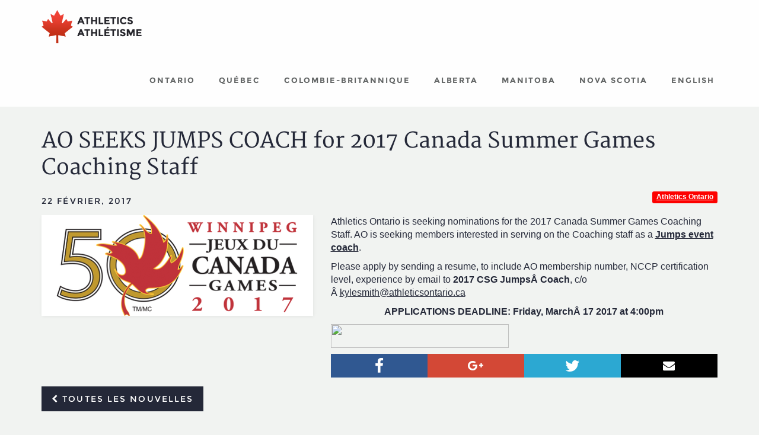

--- FILE ---
content_type: text/html; charset=UTF-8
request_url: https://athletics-canada.ca/fr/nouvelles/ao-seeks-jumps-coach-for-2017-canada-summer-games-coaching-staff
body_size: 3600
content:
<!DOCTYPE html>
<html lang="fr">
<head>
	<meta charset="utf-8" />
	<meta http-equiv="X-UA-Compatible" content="IE=edge" />
	<meta name="viewport" content="width=device-width, initial-scale=1, maximum-scale=1, user-scalable=0" />
	<title>AO SEEKS JUMPS COACH for 2017 Canada Summer Games Coaching Staff - Athl&eacute;tisme Canada</title>
	<meta name="keywords" content="Nouvelles, Canada, Athl&eacute;tisme, Course &agrave; pied, Cross Country, Marche rapide, Marathons, Ultras" />
	<meta name="description" content=" Athletics Ontario is seeking nominations for the 2017 Canada Summer Games Coaching Staff. AO is seeking members interested in serving on the Coaching staff as a Jumps event coach. Please apply by..." />
	<meta name="author" content="Athl&eacute;tisme Canada" />
	<meta name="dcterms.title" content="AO SEEKS JUMPS COACH for 2017 Canada Summer Games Coaching Staff" />
	<meta name="dcterms.creator" content="Athl&eacute;tisme Canada" />
	<meta name="dcterms.subject" title="gccore" content="" />
	<meta name="dcterms.issued" title="W3CDTF" content="2016-12-01" />
	<meta name="dcterms.modified" title="W3CDTF" content="" />
	<meta name="dcterms.language" title="ISO639-2/T" content="fra" />
	<meta property="og:image" content="http://athletics-canada.ca/uploads/news/ontario/Winnipeg-538x218-g.png" />
	<meta property="og:type" content="website" />
	<meta property="og:url" content="http://athletics-canada.ca/fr/nouvelles/ao-seeks-jumps-coach-for-2017-canada-summer-games-coaching-staff" />
	<meta property="og:site_name" content="Athl&eacute;tisme Canada" />
	<meta property="og:title" content="AO SEEKS JUMPS COACH for 2017 Canada Summer Games Coaching Staff - Athl&eacute;tisme Canada" />
	<meta property="og:description" content=" Athletics Ontario is seeking nominations for the 2017 Canada Summer Games Coaching Staff. AO is seeking members interested in serving on the Coaching staff as a Jumps event coach. Please apply by..." />
	<link rel="apple-touch-icon" sizes="57x57" href="/assets/ico/apple-icon-57x57.png" />
	<link rel="apple-touch-icon" sizes="60x60" href="/assets/ico/apple-icon-60x60.png" />
	<link rel="apple-touch-icon" sizes="72x72" href="/assets/ico/apple-icon-72x72.png" />
	<link rel="apple-touch-icon" sizes="76x76" href="/assets/ico/apple-icon-76x76.png" />
	<link rel="apple-touch-icon" sizes="114x114" href="/assets/ico/apple-icon-114x114.png" />
	<link rel="apple-touch-icon" sizes="120x120" href="/assets/ico/apple-icon-120x120.png" />
	<link rel="apple-touch-icon" sizes="144x144" href="/assets/ico/apple-icon-144x144.png" />
	<link rel="apple-touch-icon" sizes="152x152" href="/assets/ico/apple-icon-152x152.png" />
	<link rel="apple-touch-icon" sizes="180x180" href="/assets/ico/apple-icon-180x180.png" />
	<link rel="icon" type="image/png" sizes="192x192"  href="/assets/ico/android-icon-192x192.png" />
	<link rel="icon" type="image/png" sizes="32x32" href="/assets/ico/favicon-32x32.png" />
	<link rel="icon" type="image/png" sizes="96x96" href="/assets/ico/favicon-96x96.png" />
	<link rel="icon" type="image/png" sizes="16x16" href="/assets/ico/favicon-16x16.png" />
	<link rel="manifest" href="/assets/ico/manifest.json" />
	<link rel="shortcut icon" href="/assets/ico/favicon.ico" />
	<meta name="msapplication-TileColor" content="#ffffff" />
	<meta name="msapplication-TileImage" content="/assets/ico/ms-icon-144x144.png" />
	<meta name="theme-color" content="#ffffff" />
	<style>.loading{position:fixed;top:0;width:100%;height:100%;background:#ffffff;z-index:2001;}</style>
<link rel="stylesheet" href="/assets/css/main.css?v=2" media="all" />
<!--[if lt IE 9]>
	<script src="/assets/js/html5shiv.js"></script>
	<script src="/assets/js/respond.js"></script>
<![endif]-->
    <link rel="dns-prefetch" href="//pagead2.googlesyndication.com">
    <link rel="preconnect" href="//pagead2.googlesyndication.com" crossorigin>
	<script defer src="//pagead2.googlesyndication.com/pagead/js/adsbygoogle.js"></script>
	<script>
(adsbygoogle = window.adsbygoogle || []).push({
	google_ad_client: "ca-pub-1654672224769754",
	enable_page_level_ads: true
});
	</script>
</head>

<body class="page-nouvelles">
<div class="loading"></div>
<div class="wrapper">
	<a class="sr-only" href="#menu">Aller au menu principal</a>
	<a class="sr-only" href="#content">Aller au contenu principal</a><header>
	<div class="navbar navbar-static-top navbar-default">
		<div class="container">
			<div class="navbar-header">
				<button type="button" class="navbar-toggle" data-toggle="collapse" data-target=".navbar-collapse">
					<span>Menu principal</span>
				</button>
				<a href="/" class="navbar-brand"><img src="/assets/images/logo.png" alt="Athl&eacute;tisme Canada" /></a>
			</div>
			<nav class="collapse navbar-collapse" role="navigation" id="menu">
<ul class="nav navbar-nav navbar-right"><li class="nav-item-1"><a href="/fr/athletics-ontario"><span>Ontario</span></a></li>
<li class="nav-item-2"><a href="/fr/athletisme-quebec"><span>Qu&eacute;bec</span></a></li>
<li class="nav-item-3"><a href="/fr/bc-athletics"><span>Colombie-Britannique</span></a></li>
<li class="nav-item-4"><a href="/fr/athletics-alberta"><span>Alberta</span></a></li>
<li class="nav-item-5"><a href="/fr/athletics-manitoba"><span>Manitoba</span></a></li>
<li class="nav-item-6"><a href="/fr/athletics-nova-scotia"><span>Nova Scotia</span></a></li>
<li><a href="/en/news?id=ao-seeks-jumps-coach-for-2017-canada-summer-games-coaching-staff" lang="en" xml:lang="en" title="English version" rel="nofollow">English</a></li></ul>			</nav>
		</div>
	</div>
</header><main class="container">
	<div class="row">
		<section id="content" class="col-md-12">
<article class="news"><h1>AO SEEKS JUMPS COACH for 2017 Canada Summer Games Coaching Staff</h1><p class="pull-right"><a href="/athletics-ontario/nouvelles" class="label label-default label-club-2">Athletics Ontario</a></p><p class="h3" itemprop="datePublished">22 f&eacute;vrier, 2017</p><div class="row media"><div class="col-md-5"><a href="../../uploads/news/ontario/Winnipeg-538x218-g.png" rel="lightbox" class="thumbnail"><img data-src="../../uploads/news/ontario/Winnipeg-538x218-s.png" alt="AO SEEKS JUMPS COACH for 2017 Canada Summer Games Coaching Staff" class="img-responsive" /></a></div><div class="col-md-7"><div class="post_content">
<p style="text-align: left;">Athletics Ontario is seeking nominations for the 2017 Canada Summer Games Coaching Staff. AO is seeking members interested in serving on the Coaching staff as a <span style="text-decoration: underline;"><strong>Jumps event coach</strong></span>.</p>
<p><span dir="LTR">Please apply by sending a resume, to include AO membership number, NCCP certification level, experience by email to <strong>2017 CSG JumpsÂ Coach</strong>, c/o Â </span><span class="Hyperlink" dir="LTR"><u>kylesmith@athleticsontario.ca</u></span><u></u></p>
<p align="center"><span dir="LTR"><b>APPLICATIONS DEADLINE: Friday, MarchÂ 17 2017 at 4:00pm</b></span></p>
<p><a href="http://athleticsontario.ca/wp-content/uploads/2017/02/AO-CANADA-SUMMER-GAMES-TEAM-STAFF-Jumps.pdf"><img class="alignnone wp-image-15929 size-medium" src="http://athleticsontario.ca/wp-content/uploads/2016/12/button_trackie-300x40.png" width="300" height="40"></a></p>






</div><div class="pull-right"><div class="btn-share" role="group"><a href="https://facebook.com/sharer.php?u=http%3A%2F%2Fathletics-canada.ca%2Ffr%2Fnouvelles%2Fao-seeks-jumps-coach-for-2017-canada-summer-games-coaching-staff" title="Partager" class="btn btn-facebook"><i class="fa fa-lg fa-facebook"></i><span class="sr-only">Facebook</span></a><a href="https://plus.google.com/share?url=http%3A%2F%2Fathletics-canada.ca%2Ffr%2Fnouvelles%2Fao-seeks-jumps-coach-for-2017-canada-summer-games-coaching-staff" title="Partager" class="btn btn-google-plus"><i class="fa fa-google-plus"></i><span class="sr-only">Google+</span></a><a href="https://twitter.com/intent/tweet?url=http%3A%2F%2Fathletics-canada.ca%2Ffr%2Fnouvelles%2Fao-seeks-jumps-coach-for-2017-canada-summer-games-coaching-staff" title="Partager" class="btn btn-twitter"><i class="fa fa-lg fa-twitter"></i><span class="sr-only">Twitter</span></a><a href="mailto:?subject=AO%20SEEKS%20JUMPS%20COACH%20for%202017%20Canada%20Summer%20Games%20Coaching%20Staff%20-%20Athl%C3%A9tisme%20Canada&amp;body=%20Athletics%20Ontario%20is%20seeking%20nominations%20for%20the%202017%20Canada%20Summer%20Games%20Coaching%20Staff.%20AO%20is%20seeking%20members%20interested%20in%20serving%20on%20the%20Coaching%20staff%20as%20a%20Jumps%20event%20coach.%20Please%20apply%20by...%0Ahttp%3A%2F%2Fathletics-canada.ca%2Ffr%2Fnouvelles%2Fao-seeks-jumps-coach-for-2017-canada-summer-games-coaching-staff" title="Partager" class="btn btn-envelope"><i class="fa fa-envelope"></i><span class="sr-only">Courriel</span></a></div></div></div><div class="clearfix"></div></div></article>
<p><a href="../nouvelles" class="btn btn-default"><i class="fa fa-chevron-left"></i> Toutes les nouvelles</a></p>		</section>
	</div>
</main>
<div class="container">
	<ins class="adsbygoogle" style="display:block" data-ad-client="ca-pub-1654672224769754" data-ad-slot="1105616828" data-ad-format="auto"></ins><br />
</div>
<footer>
	<div class="container">
		<div class="row">
			<div class="col-md-6">
				<p>&copy; Athl&eacute;tisme Canada 2026. Tous droits r&eacute;serv&eacute;s.</p>
			</div>
			<div class="col-md-6">
<ul class="nav"><li class="nav-item-1"><a rel="nofollow" href="/fr/athletics-ontario"><span>Ontario</span></a></li>
<li class="nav-item-2"><a rel="nofollow" href="/fr/athletisme-quebec"><span>Qu&eacute;bec</span></a></li>
<li class="nav-item-3"><a rel="nofollow" href="/fr/bc-athletics"><span>Colombie-Britannique</span></a></li>
<li class="nav-item-4"><a rel="nofollow" href="/fr/athletics-alberta"><span>Alberta</span></a></li>
<li class="nav-item-5"><a rel="nofollow" href="/fr/athletics-manitoba"><span>Manitoba</span></a></li>
<li class="nav-item-6"><a rel="nofollow" href="/fr/athletics-nova-scotia"><span>Nova Scotia</span></a></li>
</ul>				<!--
				<ul class="nav">
					<li><a href="/athletics-ontario"><img src="/assets/images/ico-club-1.png" width="64" alt="Athl&eacute;tisme Qu&eacute;bec" /></a></li>
					<li><a href="/athletisme-quebec"><img src="/assets/images/ico-club-2.png" width="64" alt="Athletics Ontario" /></a></li>
					<li><a href="/bc-athletics"><img src="/assets/images/ico-club-3.png" width="64" alt="BC Athletics" /></a></li>
					<li><a href="/athletics-alberta"><img src="/assets/images/ico-club-4.png" width="64" alt="Athletics Alberta" /></a></li>
				</ul>
				//-->
			</div>
		</div>
	</div>
</footer>

</div>
<!--
<noscript id="deferred-styles">
	<link rel="stylesheet" href="/assets/css/main.css" />
</noscript>
//-->
<script data-main="/assets/js/app" data-page="" src="/assets/js/lib/require.js" defer></script>
<script>
/*var loadDeferredStyles = function(){
	var addStylesNode = document.getElementById("deferred-styles");
	var replacement = document.createElement("div");
	replacement.innerHTML = addStylesNode.textContent;
	document.body.appendChild(replacement)
	addStylesNode.parentElement.removeChild(addStylesNode);
};
var raf = requestAnimationFrame || mozRequestAnimationFrame || webkitRequestAnimationFrame || msRequestAnimationFrame;
if(raf) raf(function(){ window.setTimeout(loadDeferredStyles, 0); });
else window.addEventListener('load', loadDeferredStyles);*/
// Google analytics
/*(function(i,s,o,g,r,a,m){i['GoogleAnalyticsObject']=r;i[r]=i[r]||function(){
(i[r].q=i[r].q||[]).push(arguments)},i[r].l=1*new Date();a=s.createElement(o),
m=s.getElementsByTagName(o)[0];a.async=1;a.src=g;m.parentNode.insertBefore(a,m)
})(window,document,'script','//www.google-analytics.com/analytics.js','ga');
ga('create', 'UA-51657425-4', 'auto');
ga('send', 'pageview');*/
// Facebook SDK
/*(function(d, s, id){var js, fjs = d.getElementsByTagName(s)[0];
if (d.getElementById(id)) return;
js = d.createElement(s); js.id = id;
js.src = "//connect.facebook.net/fr_CA/all.js#xfbml=1";
fjs.parentNode.insertBefore(js, fjs);
}(document, 'script', 'facebook-jssdk'));*/
</script>

</body>
</html>

--- FILE ---
content_type: text/html; charset=utf-8
request_url: https://www.google.com/recaptcha/api2/aframe
body_size: 267
content:
<!DOCTYPE HTML><html><head><meta http-equiv="content-type" content="text/html; charset=UTF-8"></head><body><script nonce="8Y__Ot86mvEBWsZMqtyGFw">/** Anti-fraud and anti-abuse applications only. See google.com/recaptcha */ try{var clients={'sodar':'https://pagead2.googlesyndication.com/pagead/sodar?'};window.addEventListener("message",function(a){try{if(a.source===window.parent){var b=JSON.parse(a.data);var c=clients[b['id']];if(c){var d=document.createElement('img');d.src=c+b['params']+'&rc='+(localStorage.getItem("rc::a")?sessionStorage.getItem("rc::b"):"");window.document.body.appendChild(d);sessionStorage.setItem("rc::e",parseInt(sessionStorage.getItem("rc::e")||0)+1);localStorage.setItem("rc::h",'1768964061821');}}}catch(b){}});window.parent.postMessage("_grecaptcha_ready", "*");}catch(b){}</script></body></html>

--- FILE ---
content_type: text/javascript
request_url: https://athletics-canada.ca/assets/js/app/site.js
body_size: 1892
content:
/*
 * @package	2b.Simplified
 * @copyright	Copyright (c) Athletics Canada (http://athletics-canada.ca)
 */

define(function(){
	function Site(options){
		this.path_admin = options.path_admin || "admin/";	// @var string		Admin path
		
		this.init();
	}
	
	Site.prototype = {
		/**
		 * Init
		 * @return void
		 */
		init: function(){
			this.lang = $("html").attr("lang");
			this.path = window.location.href.indexOf(this.lang + "/") > 0 ? "../" : "";
			this.page = window.location.pathname;
			this.page = this.page.substring(this.page.lastIndexOf("/") + 1);
			this.page = this.page == "" ? "index" : this.page;
		},
		
		/**
		 * Render
		 * @param object target
		 * @return void
		 */
		render: function($target){
			$target = $target || $("body");
			var $this = this;
			
			// Dropdown menu
			$target.find(".navbar .dropdown-menu").each(function(i){
				$(this).parent().addClass("dropdown");
				$(this).parent().find("a:first").addClass("dropdown-toggle").attr("data-toggle", "dropdown");
			});
			$target.find("a[data-toggle='dropdown']").on("click", function(e){
				e.preventDefault();
				e.stopPropagation();
				$(this).parent().parent().find("li.dropdown.open").removeClass("open");
				$(this).parent().toggleClass("open");
			});
			$target.find(".navbar-nav li > ul > li.active").parent().parent().addClass("active");
			
			// External link
			$target.find("a[rel*='external']").on("click", function(e){
				this.target = "_blank";
			});
			
			// Lazy load
			$target.find("img[data-src]").each(function(i){
				if($(this).attr("data-src").indexOf("holder.js") < 0){
					$(this).attr("src", $(this).attr("data-src"));
					$(this).one("load", function(e){
						$(this).removeAttr("data-src");
					});
				}
			});
			
			// Lightbox
			$target.find("a[rel*='lightbox'] img:first").one("load", function(){
				$this.lightbox($target);
			});
			
			// Share page
			$target.find(".btn-share a:not([href^=mailto])").click(function(e){
				window.open($(this).attr("href"), "win-share", "width=500,height=400");
				return false;
			});
			
			// Skip on focus
			$target.find("a[href='#menu'].sr-only, a[href='#content'].sr-only").on("focus", function(){
				$(this).removeClass("sr-only").addClass("tooltip tooltip-inner").css({ opacity: 1, color: "#ffffff" });
			}).on("focusout", function(){
				$(this).removeClass("tooltip tooltip-inner").addClass("sr-only");
			});
			
			// Admin dialog
			$target.find(".admin-dialog .btn-group .btn").on("click", function(e){
				$this.win(null, {
					src: $(this).attr("href"),
					width: "100%",
					height: "100%",
					afterClose: function(){
						window.location.reload();
					}
				});
				return false;
			});
			
			// Page script
			if(module = $('script[src$="require.js"]').data("page")){
				require([module]);
			}
		},
		
		/**
		 * Get query string
		 * @param string name
		 * @param string url
		 * @return string
		 */
		getQueryString: function(name, url){
			url = url || window.location.href;
			name = name.replace(/[\[]/,"\\\[").replace(/[\]]/,"\\\]");
			var regexS = "[\\?&]"+name+"=([^&#]*)";
			var regex = new RegExp(regexS);
			var results = regex.exec(url);
			if(results == null){
				return "";
			}else{
				return decodeURIComponent(results[1].replace(/\+/g, " "));
			}
		},
		
		/**
		 * Lightbox
		 * @param object target
		 * @return void
		 */
		lightbox: function($target){
			$target.find("a[rel*='lightbox']").fancybox({
				slideShow: false,
				fullScreen: false,
				beforeLoad: function(){
					var $elm = $("a[href='" + this.src + "']");
					var caption = $elm.data("title") && $elm.data("title") != "" ? $elm.data("title") : $elm.attr("title");
					caption += $elm.data("description") && $elm.data("description") != "" != "" ? '<br />' + $elm.data("description") : "";
					caption += $elm.data("source") && $elm.data("source") != "" ? '<br /><strong>Source' + ($("html").attr("lang") == "fr" ? " " : "") + ':</strong> ' + $elm.data("source") : "";
					$(".fancybox-caption").html(caption);
				},
				onComplete: function(){
					/*if($("body").css("backgroundColor") == "transparent"){
						return false;
					}
					var $elm = $("a[href='" + this.src + "']");
					$(".fancybox-image").attr("alt", $elm.attr("alt"));
					
					$(".fancybox-button--right").blur(function(){
						$(".fancybox-button--close").focus();
					});
					$(".fancybox-button--close").focus();*/
				},
				afterClose: function(){
					//this.$lastFocus.focus();
				}
			}).attr("data-fancybox", "gallery");
		},
		
		/**
		 * Win
		 * @param string html
		 * @param object options
		 * @return void
		 */
		win: function(html, options){
			var defaults = {
				src: null,
				iframe: {
					css: {
						width: $(window).width() < 700 ? "100%" : "80%",
						height: "auto"
					}
				},
				beforeShow: null,
				afterShow: null,
				beforeClose: null,
				afterClose: null
			}
			var config = $.extend({}, defaults, options);
			if(!config.bootstrap || html == null){
				html = html != null ? '<div>' + html + '</div>' : null;
				options = {
					content: html,
					src: config.src,
					type: html == null && config.src != null ? "iframe" : "ajax",
					smallBtn: false,
					fullScreen: false,
					iframe: {
						css: {
							width: config.width,
							height: config.height
						}
					},
					afterLoad: config.beforeShow,
					onComplete: config.afterShow,
					beforeClose: config.beforeClose,
					afterClose: config.afterClose
				};
				if(html != null){
					$.fancybox.open(html, options);
				}else{
					$.fancybox.open(options, options);
				}
			}else{
				$("body").append('<div id="modal" class="modal fade" tabindex="-1" role="dialog">' +
					'<div class="modal-dialog"><div class="modal-content">' +
						'<div class="modal-header">' + '<button type="button" class="close" data-dismiss="modal" aria-label="Close"><span aria-hidden="true">&times;</span></button>' + '</div>' +
						'<div class="modal-body">' + html + '</div>' +
					'</div></div></div>');
				$("#modal").modal({
					show: true
				});
				$("#modal").on("show.bs.modal", config.beforeShow)
				$("#modal").on("shown.bs.modal", config.afterShow)
				$("#modal").on("hidden.bs.modal", function(e){
					$("#modal").remove();
					if(typeof(config.afterClose) == "function"){
						config.afterClose();
					}
				});
			}
		}
	};
	
	return Site;
});